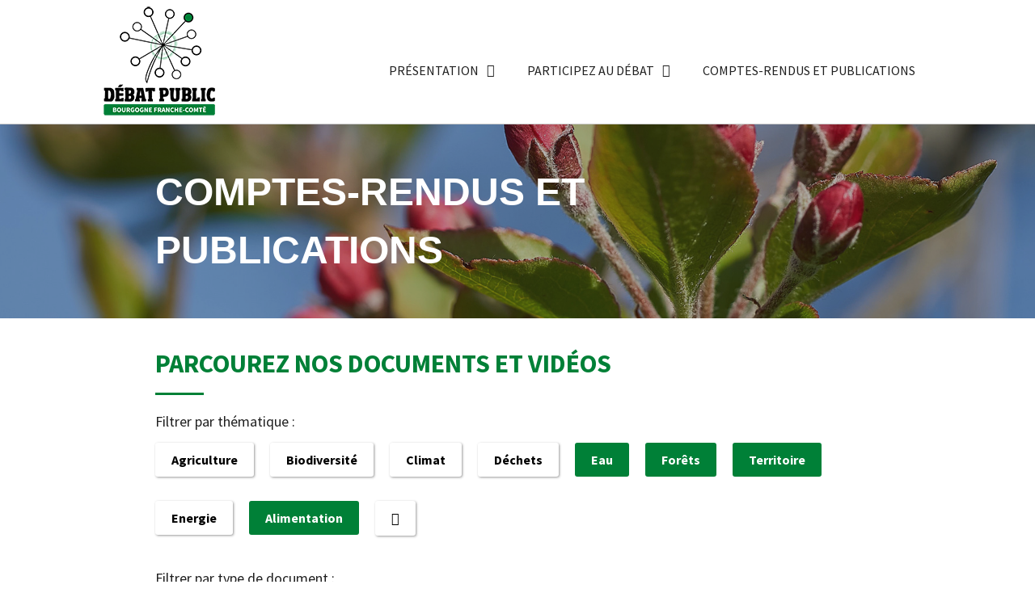

--- FILE ---
content_type: text/html; charset=UTF-8
request_url: http://debatpublic-bfc.org/bibliotheque/?id=29-28-45-30-&f=32-
body_size: 14271
content:
<!doctype html>
<html lang="fr-FR">
<head>
	<meta http-equiv="Content-Security-Policy" content="upgrade-insecure-requests"> 
	<meta charset="UTF-8">
		<meta name="viewport" content="width=device-width, initial-scale=1">
	<link rel="profile" href="https://gmpg.org/xfn/11">
	<meta name='robots' content='index, follow, max-image-preview:large, max-snippet:-1, max-video-preview:-1' />

	<!-- This site is optimized with the Yoast SEO plugin v19.6 - https://yoast.com/wordpress/plugins/seo/ -->
	<title>Documents Archive - Débat public BFC</title>
	<link rel="canonical" href="https://debatpublic-bfc.org/bibliotheque/" />
	<meta property="og:locale" content="fr_FR" />
	<meta property="og:type" content="website" />
	<meta property="og:title" content="Documents Archive - Débat public BFC" />
	<meta property="og:url" content="https://debatpublic-bfc.org/bibliotheque/" />
	<meta property="og:site_name" content="Débat public BFC" />
	<meta name="twitter:card" content="summary_large_image" />
	<script type="application/ld+json" class="yoast-schema-graph">{"@context":"https://schema.org","@graph":[{"@type":"CollectionPage","@id":"https://debatpublic-bfc.org/bibliotheque/","url":"https://debatpublic-bfc.org/bibliotheque/","name":"Documents Archive - Débat public BFC","isPartOf":{"@id":"https://debatpublic-bfc.org/#website"},"breadcrumb":{"@id":"https://debatpublic-bfc.org/bibliotheque/#breadcrumb"},"inLanguage":"fr-FR"},{"@type":"BreadcrumbList","@id":"https://debatpublic-bfc.org/bibliotheque/#breadcrumb","itemListElement":[{"@type":"ListItem","position":1,"name":"Accueil","item":"https://debatpublic-bfc.org/"},{"@type":"ListItem","position":2,"name":"Documents"}]},{"@type":"WebSite","@id":"https://debatpublic-bfc.org/#website","url":"https://debatpublic-bfc.org/","name":"Débat public BFC","description":"Plateau débat public","publisher":{"@id":"https://debatpublic-bfc.org/#organization"},"potentialAction":[{"@type":"SearchAction","target":{"@type":"EntryPoint","urlTemplate":"https://debatpublic-bfc.org/?s={search_term_string}"},"query-input":"required name=search_term_string"}],"inLanguage":"fr-FR"},{"@type":"Organization","@id":"https://debatpublic-bfc.org/#organization","name":"Débat public BFC","url":"https://debatpublic-bfc.org/","sameAs":[],"logo":{"@type":"ImageObject","inLanguage":"fr-FR","@id":"https://debatpublic-bfc.org/#/schema/logo/image/","url":"https://debatpublic-bfc.org/wp-content/uploads/2022/03/cropped-logo-debatpublic-bfc.png","contentUrl":"https://debatpublic-bfc.org/wp-content/uploads/2022/03/cropped-logo-debatpublic-bfc.png","width":150,"height":150,"caption":"Débat public BFC"},"image":{"@id":"https://debatpublic-bfc.org/#/schema/logo/image/"}}]}</script>
	<!-- / Yoast SEO plugin. -->


<link rel="alternate" type="application/rss+xml" title="Débat public BFC &raquo; Flux" href="https://debatpublic-bfc.org/feed/" />
<link rel="alternate" type="application/rss+xml" title="Débat public BFC &raquo; Flux des commentaires" href="https://debatpublic-bfc.org/comments/feed/" />
<link rel="alternate" type="application/rss+xml" title="Débat public BFC &raquo; Flux pour Documents" href="https://debatpublic-bfc.org/bibliotheque/feed/" />
		<!-- This site uses the Google Analytics by MonsterInsights plugin v9.11.1 - Using Analytics tracking - https://www.monsterinsights.com/ -->
							<script src="//www.googletagmanager.com/gtag/js?id=G-3SJKVV82S5"  data-cfasync="false" data-wpfc-render="false" type="text/javascript" async></script>
			<script data-cfasync="false" data-wpfc-render="false" type="text/javascript">
				var mi_version = '9.11.1';
				var mi_track_user = true;
				var mi_no_track_reason = '';
								var MonsterInsightsDefaultLocations = {"page_location":"https:\/\/debatpublic-bfc.org\/bibliotheque\/?id=29-28-45-30-&f=32-"};
								if ( typeof MonsterInsightsPrivacyGuardFilter === 'function' ) {
					var MonsterInsightsLocations = (typeof MonsterInsightsExcludeQuery === 'object') ? MonsterInsightsPrivacyGuardFilter( MonsterInsightsExcludeQuery ) : MonsterInsightsPrivacyGuardFilter( MonsterInsightsDefaultLocations );
				} else {
					var MonsterInsightsLocations = (typeof MonsterInsightsExcludeQuery === 'object') ? MonsterInsightsExcludeQuery : MonsterInsightsDefaultLocations;
				}

								var disableStrs = [
										'ga-disable-G-3SJKVV82S5',
									];

				/* Function to detect opted out users */
				function __gtagTrackerIsOptedOut() {
					for (var index = 0; index < disableStrs.length; index++) {
						if (document.cookie.indexOf(disableStrs[index] + '=true') > -1) {
							return true;
						}
					}

					return false;
				}

				/* Disable tracking if the opt-out cookie exists. */
				if (__gtagTrackerIsOptedOut()) {
					for (var index = 0; index < disableStrs.length; index++) {
						window[disableStrs[index]] = true;
					}
				}

				/* Opt-out function */
				function __gtagTrackerOptout() {
					for (var index = 0; index < disableStrs.length; index++) {
						document.cookie = disableStrs[index] + '=true; expires=Thu, 31 Dec 2099 23:59:59 UTC; path=/';
						window[disableStrs[index]] = true;
					}
				}

				if ('undefined' === typeof gaOptout) {
					function gaOptout() {
						__gtagTrackerOptout();
					}
				}
								window.dataLayer = window.dataLayer || [];

				window.MonsterInsightsDualTracker = {
					helpers: {},
					trackers: {},
				};
				if (mi_track_user) {
					function __gtagDataLayer() {
						dataLayer.push(arguments);
					}

					function __gtagTracker(type, name, parameters) {
						if (!parameters) {
							parameters = {};
						}

						if (parameters.send_to) {
							__gtagDataLayer.apply(null, arguments);
							return;
						}

						if (type === 'event') {
														parameters.send_to = monsterinsights_frontend.v4_id;
							var hookName = name;
							if (typeof parameters['event_category'] !== 'undefined') {
								hookName = parameters['event_category'] + ':' + name;
							}

							if (typeof MonsterInsightsDualTracker.trackers[hookName] !== 'undefined') {
								MonsterInsightsDualTracker.trackers[hookName](parameters);
							} else {
								__gtagDataLayer('event', name, parameters);
							}
							
						} else {
							__gtagDataLayer.apply(null, arguments);
						}
					}

					__gtagTracker('js', new Date());
					__gtagTracker('set', {
						'developer_id.dZGIzZG': true,
											});
					if ( MonsterInsightsLocations.page_location ) {
						__gtagTracker('set', MonsterInsightsLocations);
					}
										__gtagTracker('config', 'G-3SJKVV82S5', {"forceSSL":"true","link_attribution":"true"} );
										window.gtag = __gtagTracker;										(function () {
						/* https://developers.google.com/analytics/devguides/collection/analyticsjs/ */
						/* ga and __gaTracker compatibility shim. */
						var noopfn = function () {
							return null;
						};
						var newtracker = function () {
							return new Tracker();
						};
						var Tracker = function () {
							return null;
						};
						var p = Tracker.prototype;
						p.get = noopfn;
						p.set = noopfn;
						p.send = function () {
							var args = Array.prototype.slice.call(arguments);
							args.unshift('send');
							__gaTracker.apply(null, args);
						};
						var __gaTracker = function () {
							var len = arguments.length;
							if (len === 0) {
								return;
							}
							var f = arguments[len - 1];
							if (typeof f !== 'object' || f === null || typeof f.hitCallback !== 'function') {
								if ('send' === arguments[0]) {
									var hitConverted, hitObject = false, action;
									if ('event' === arguments[1]) {
										if ('undefined' !== typeof arguments[3]) {
											hitObject = {
												'eventAction': arguments[3],
												'eventCategory': arguments[2],
												'eventLabel': arguments[4],
												'value': arguments[5] ? arguments[5] : 1,
											}
										}
									}
									if ('pageview' === arguments[1]) {
										if ('undefined' !== typeof arguments[2]) {
											hitObject = {
												'eventAction': 'page_view',
												'page_path': arguments[2],
											}
										}
									}
									if (typeof arguments[2] === 'object') {
										hitObject = arguments[2];
									}
									if (typeof arguments[5] === 'object') {
										Object.assign(hitObject, arguments[5]);
									}
									if ('undefined' !== typeof arguments[1].hitType) {
										hitObject = arguments[1];
										if ('pageview' === hitObject.hitType) {
											hitObject.eventAction = 'page_view';
										}
									}
									if (hitObject) {
										action = 'timing' === arguments[1].hitType ? 'timing_complete' : hitObject.eventAction;
										hitConverted = mapArgs(hitObject);
										__gtagTracker('event', action, hitConverted);
									}
								}
								return;
							}

							function mapArgs(args) {
								var arg, hit = {};
								var gaMap = {
									'eventCategory': 'event_category',
									'eventAction': 'event_action',
									'eventLabel': 'event_label',
									'eventValue': 'event_value',
									'nonInteraction': 'non_interaction',
									'timingCategory': 'event_category',
									'timingVar': 'name',
									'timingValue': 'value',
									'timingLabel': 'event_label',
									'page': 'page_path',
									'location': 'page_location',
									'title': 'page_title',
									'referrer' : 'page_referrer',
								};
								for (arg in args) {
																		if (!(!args.hasOwnProperty(arg) || !gaMap.hasOwnProperty(arg))) {
										hit[gaMap[arg]] = args[arg];
									} else {
										hit[arg] = args[arg];
									}
								}
								return hit;
							}

							try {
								f.hitCallback();
							} catch (ex) {
							}
						};
						__gaTracker.create = newtracker;
						__gaTracker.getByName = newtracker;
						__gaTracker.getAll = function () {
							return [];
						};
						__gaTracker.remove = noopfn;
						__gaTracker.loaded = true;
						window['__gaTracker'] = __gaTracker;
					})();
									} else {
										console.log("");
					(function () {
						function __gtagTracker() {
							return null;
						}

						window['__gtagTracker'] = __gtagTracker;
						window['gtag'] = __gtagTracker;
					})();
									}
			</script>
							<!-- / Google Analytics by MonsterInsights -->
		<style id='wp-img-auto-sizes-contain-inline-css' type='text/css'>
img:is([sizes=auto i],[sizes^="auto," i]){contain-intrinsic-size:3000px 1500px}
/*# sourceURL=wp-img-auto-sizes-contain-inline-css */
</style>
<link rel='stylesheet' id='kazoo-concertation-css' href='http://debatpublic-bfc.org/wp-content/plugins/kazoo-concertation/style.css?ver=6.9' type='text/css' media='all' />
<link rel='stylesheet' id='kazoo-concertation-fa-css' href='http://debatpublic-bfc.org/wp-content/plugins/kazoo-concertation/fontawesome.min.css?ver=6.9' type='text/css' media='all' />
<style id='wp-emoji-styles-inline-css' type='text/css'>

	img.wp-smiley, img.emoji {
		display: inline !important;
		border: none !important;
		box-shadow: none !important;
		height: 1em !important;
		width: 1em !important;
		margin: 0 0.07em !important;
		vertical-align: -0.1em !important;
		background: none !important;
		padding: 0 !important;
	}
/*# sourceURL=wp-emoji-styles-inline-css */
</style>
<link rel='stylesheet' id='hello-elementor-css' href='http://debatpublic-bfc.org/wp-content/themes/hello-elementor/style.min.css?ver=2.5.0' type='text/css' media='all' />
<link rel='stylesheet' id='hello-elementor-theme-style-css' href='http://debatpublic-bfc.org/wp-content/themes/hello-elementor/theme.min.css?ver=2.5.0' type='text/css' media='all' />
<link rel='stylesheet' id='elementor-frontend-css' href='http://debatpublic-bfc.org/wp-content/plugins/elementor/assets/css/frontend-lite.min.css?ver=3.6.6' type='text/css' media='all' />
<link rel='stylesheet' id='elementor-post-5-css' href='http://debatpublic-bfc.org/wp-content/uploads/elementor/css/post-5.css?ver=1656075023' type='text/css' media='all' />
<link rel='stylesheet' id='elementor-icons-css' href='http://debatpublic-bfc.org/wp-content/plugins/elementor/assets/lib/eicons/css/elementor-icons.min.css?ver=5.15.0' type='text/css' media='all' />
<link rel='stylesheet' id='elementor-pro-css' href='http://debatpublic-bfc.org/wp-content/plugins/elementor-pro/assets/css/frontend-lite.min.css?ver=3.7.2' type='text/css' media='all' />
<link rel='stylesheet' id='elementor-global-css' href='http://debatpublic-bfc.org/wp-content/uploads/elementor/css/global.css?ver=1656075024' type='text/css' media='all' />
<link rel='stylesheet' id='elementor-post-28-css' href='http://debatpublic-bfc.org/wp-content/uploads/elementor/css/post-28.css?ver=1656075024' type='text/css' media='all' />
<link rel='stylesheet' id='elementor-post-92-css' href='http://debatpublic-bfc.org/wp-content/uploads/elementor/css/post-92.css?ver=1656075024' type='text/css' media='all' />
<link rel='stylesheet' id='elementor-post-451-css' href='http://debatpublic-bfc.org/wp-content/uploads/elementor/css/post-451.css?ver=1660659606' type='text/css' media='all' />
<link rel='stylesheet' id='hello-elementor-child-style-css' href='http://debatpublic-bfc.org/wp-content/themes/hello-theme-child-master/style.css?ver=1.0.0' type='text/css' media='all' />
<link rel='stylesheet' id='ecs-styles-css' href='http://debatpublic-bfc.org/wp-content/plugins/ele-custom-skin/assets/css/ecs-style.css?ver=3.1.7' type='text/css' media='all' />
<link rel='stylesheet' id='elementor-post-158-css' href='http://debatpublic-bfc.org/wp-content/uploads/elementor/css/post-158.css?ver=1656060342' type='text/css' media='all' />
<link rel='stylesheet' id='elementor-post-458-css' href='http://debatpublic-bfc.org/wp-content/uploads/elementor/css/post-458.css?ver=1649942332' type='text/css' media='all' />
<link rel='stylesheet' id='elementor-post-711-css' href='http://debatpublic-bfc.org/wp-content/uploads/elementor/css/post-711.css?ver=1647960503' type='text/css' media='all' />
<link rel='stylesheet' id='google-fonts-1-css' href='https://fonts.googleapis.com/css?family=Source+Sans+Pro%3A100%2C100italic%2C200%2C200italic%2C300%2C300italic%2C400%2C400italic%2C500%2C500italic%2C600%2C600italic%2C700%2C700italic%2C800%2C800italic%2C900%2C900italic&#038;display=auto&#038;ver=6.9' type='text/css' media='all' />
<link rel='stylesheet' id='elementor-icons-shared-0-css' href='http://debatpublic-bfc.org/wp-content/plugins/elementor/assets/lib/font-awesome/css/fontawesome.min.css?ver=5.15.3' type='text/css' media='all' />
<link rel='stylesheet' id='elementor-icons-fa-regular-css' href='http://debatpublic-bfc.org/wp-content/plugins/elementor/assets/lib/font-awesome/css/regular.min.css?ver=5.15.3' type='text/css' media='all' />
<link rel='stylesheet' id='elementor-icons-fa-solid-css' href='http://debatpublic-bfc.org/wp-content/plugins/elementor/assets/lib/font-awesome/css/solid.min.css?ver=5.15.3' type='text/css' media='all' />
<script type="text/javascript" src="http://debatpublic-bfc.org/wp-includes/js/jquery/jquery.min.js?ver=3.7.1" id="jquery-core-js"></script>
<script type="text/javascript" src="http://debatpublic-bfc.org/wp-includes/js/jquery/jquery-migrate.min.js?ver=3.4.1" id="jquery-migrate-js"></script>
<script type="text/javascript" src="http://debatpublic-bfc.org/wp-content/plugins/kazoo-concertation/scripts.js?ver=6.9" id="kazoo-concertation-scripts-js"></script>
<script type="text/javascript" src="http://debatpublic-bfc.org/wp-content/plugins/google-analytics-for-wordpress/assets/js/frontend-gtag.min.js?ver=9.11.1" id="monsterinsights-frontend-script-js" async="async" data-wp-strategy="async"></script>
<script data-cfasync="false" data-wpfc-render="false" type="text/javascript" id='monsterinsights-frontend-script-js-extra'>/* <![CDATA[ */
var monsterinsights_frontend = {"js_events_tracking":"true","download_extensions":"doc,pdf,ppt,zip,xls,docx,pptx,xlsx","inbound_paths":"[{\"path\":\"\\\/go\\\/\",\"label\":\"affiliate\"},{\"path\":\"\\\/recommend\\\/\",\"label\":\"affiliate\"}]","home_url":"https:\/\/debatpublic-bfc.org","hash_tracking":"false","v4_id":"G-3SJKVV82S5"};/* ]]> */
</script>
<script type="text/javascript" id="ecs_ajax_load-js-extra">
/* <![CDATA[ */
var ecs_ajax_params = {"ajaxurl":"http://debatpublic-bfc.org/wp-admin/admin-ajax.php","posts":"{\"post_type\":\"bibliotheque\",\"error\":\"\",\"m\":\"\",\"p\":0,\"post_parent\":\"\",\"subpost\":\"\",\"subpost_id\":\"\",\"attachment\":\"\",\"attachment_id\":0,\"name\":\"\",\"pagename\":\"\",\"page_id\":0,\"second\":\"\",\"minute\":\"\",\"hour\":\"\",\"day\":0,\"monthnum\":0,\"year\":0,\"w\":0,\"category_name\":\"eau\",\"tag\":\"\",\"cat\":28,\"tag_id\":32,\"author\":\"\",\"author_name\":\"\",\"feed\":\"\",\"tb\":\"\",\"paged\":0,\"meta_key\":\"\",\"meta_value\":\"\",\"preview\":\"\",\"s\":\"\",\"sentence\":\"\",\"title\":\"\",\"fields\":\"all\",\"menu_order\":\"\",\"embed\":\"\",\"category__in\":[],\"category__not_in\":[],\"category__and\":[],\"post__in\":[],\"post__not_in\":[],\"post_name__in\":[],\"tag__in\":[],\"tag__not_in\":[],\"tag__and\":[],\"tag_slug__in\":[],\"tag_slug__and\":[],\"post_parent__in\":[],\"post_parent__not_in\":[],\"author__in\":[],\"author__not_in\":[],\"search_columns\":[],\"tax_query\":[{\"taxonomy\":\"post_tag\",\"field\":\"id\",\"terms\":[\"32\",\"\"],\"operator\":\"IN\"}],\"ignore_sticky_posts\":false,\"suppress_filters\":false,\"cache_results\":true,\"update_post_term_cache\":true,\"update_menu_item_cache\":false,\"lazy_load_term_meta\":true,\"update_post_meta_cache\":true,\"posts_per_page\":6,\"nopaging\":false,\"comments_per_page\":\"50\",\"no_found_rows\":false,\"order\":\"DESC\"}"};
//# sourceURL=ecs_ajax_load-js-extra
/* ]]> */
</script>
<script type="text/javascript" src="http://debatpublic-bfc.org/wp-content/plugins/ele-custom-skin/assets/js/ecs_ajax_pagination.js?ver=3.1.7" id="ecs_ajax_load-js"></script>
<script type="text/javascript" src="http://debatpublic-bfc.org/wp-content/plugins/ele-custom-skin/assets/js/ecs.js?ver=3.1.7" id="ecs-script-js"></script>
<link rel="https://api.w.org/" href="https://debatpublic-bfc.org/wp-json/" /><link rel="EditURI" type="application/rsd+xml" title="RSD" href="https://debatpublic-bfc.org/xmlrpc.php?rsd" />
<meta name="generator" content="WordPress 6.9" />
<link rel="icon" href="https://debatpublic-bfc.org/wp-content/uploads/2022/03/cropped-logo-debatpublic-bfc-1-32x32.png" sizes="32x32" />
<link rel="icon" href="https://debatpublic-bfc.org/wp-content/uploads/2022/03/cropped-logo-debatpublic-bfc-1-192x192.png" sizes="192x192" />
<link rel="apple-touch-icon" href="https://debatpublic-bfc.org/wp-content/uploads/2022/03/cropped-logo-debatpublic-bfc-1-180x180.png" />
<meta name="msapplication-TileImage" content="https://debatpublic-bfc.org/wp-content/uploads/2022/03/cropped-logo-debatpublic-bfc-1-270x270.png" />
<style id='global-styles-inline-css' type='text/css'>
:root{--wp--preset--aspect-ratio--square: 1;--wp--preset--aspect-ratio--4-3: 4/3;--wp--preset--aspect-ratio--3-4: 3/4;--wp--preset--aspect-ratio--3-2: 3/2;--wp--preset--aspect-ratio--2-3: 2/3;--wp--preset--aspect-ratio--16-9: 16/9;--wp--preset--aspect-ratio--9-16: 9/16;--wp--preset--color--black: #000000;--wp--preset--color--cyan-bluish-gray: #abb8c3;--wp--preset--color--white: #ffffff;--wp--preset--color--pale-pink: #f78da7;--wp--preset--color--vivid-red: #cf2e2e;--wp--preset--color--luminous-vivid-orange: #ff6900;--wp--preset--color--luminous-vivid-amber: #fcb900;--wp--preset--color--light-green-cyan: #7bdcb5;--wp--preset--color--vivid-green-cyan: #00d084;--wp--preset--color--pale-cyan-blue: #8ed1fc;--wp--preset--color--vivid-cyan-blue: #0693e3;--wp--preset--color--vivid-purple: #9b51e0;--wp--preset--gradient--vivid-cyan-blue-to-vivid-purple: linear-gradient(135deg,rgb(6,147,227) 0%,rgb(155,81,224) 100%);--wp--preset--gradient--light-green-cyan-to-vivid-green-cyan: linear-gradient(135deg,rgb(122,220,180) 0%,rgb(0,208,130) 100%);--wp--preset--gradient--luminous-vivid-amber-to-luminous-vivid-orange: linear-gradient(135deg,rgb(252,185,0) 0%,rgb(255,105,0) 100%);--wp--preset--gradient--luminous-vivid-orange-to-vivid-red: linear-gradient(135deg,rgb(255,105,0) 0%,rgb(207,46,46) 100%);--wp--preset--gradient--very-light-gray-to-cyan-bluish-gray: linear-gradient(135deg,rgb(238,238,238) 0%,rgb(169,184,195) 100%);--wp--preset--gradient--cool-to-warm-spectrum: linear-gradient(135deg,rgb(74,234,220) 0%,rgb(151,120,209) 20%,rgb(207,42,186) 40%,rgb(238,44,130) 60%,rgb(251,105,98) 80%,rgb(254,248,76) 100%);--wp--preset--gradient--blush-light-purple: linear-gradient(135deg,rgb(255,206,236) 0%,rgb(152,150,240) 100%);--wp--preset--gradient--blush-bordeaux: linear-gradient(135deg,rgb(254,205,165) 0%,rgb(254,45,45) 50%,rgb(107,0,62) 100%);--wp--preset--gradient--luminous-dusk: linear-gradient(135deg,rgb(255,203,112) 0%,rgb(199,81,192) 50%,rgb(65,88,208) 100%);--wp--preset--gradient--pale-ocean: linear-gradient(135deg,rgb(255,245,203) 0%,rgb(182,227,212) 50%,rgb(51,167,181) 100%);--wp--preset--gradient--electric-grass: linear-gradient(135deg,rgb(202,248,128) 0%,rgb(113,206,126) 100%);--wp--preset--gradient--midnight: linear-gradient(135deg,rgb(2,3,129) 0%,rgb(40,116,252) 100%);--wp--preset--font-size--small: 13px;--wp--preset--font-size--medium: 20px;--wp--preset--font-size--large: 36px;--wp--preset--font-size--x-large: 42px;--wp--preset--spacing--20: 0.44rem;--wp--preset--spacing--30: 0.67rem;--wp--preset--spacing--40: 1rem;--wp--preset--spacing--50: 1.5rem;--wp--preset--spacing--60: 2.25rem;--wp--preset--spacing--70: 3.38rem;--wp--preset--spacing--80: 5.06rem;--wp--preset--shadow--natural: 6px 6px 9px rgba(0, 0, 0, 0.2);--wp--preset--shadow--deep: 12px 12px 50px rgba(0, 0, 0, 0.4);--wp--preset--shadow--sharp: 6px 6px 0px rgba(0, 0, 0, 0.2);--wp--preset--shadow--outlined: 6px 6px 0px -3px rgb(255, 255, 255), 6px 6px rgb(0, 0, 0);--wp--preset--shadow--crisp: 6px 6px 0px rgb(0, 0, 0);}:where(.is-layout-flex){gap: 0.5em;}:where(.is-layout-grid){gap: 0.5em;}body .is-layout-flex{display: flex;}.is-layout-flex{flex-wrap: wrap;align-items: center;}.is-layout-flex > :is(*, div){margin: 0;}body .is-layout-grid{display: grid;}.is-layout-grid > :is(*, div){margin: 0;}:where(.wp-block-columns.is-layout-flex){gap: 2em;}:where(.wp-block-columns.is-layout-grid){gap: 2em;}:where(.wp-block-post-template.is-layout-flex){gap: 1.25em;}:where(.wp-block-post-template.is-layout-grid){gap: 1.25em;}.has-black-color{color: var(--wp--preset--color--black) !important;}.has-cyan-bluish-gray-color{color: var(--wp--preset--color--cyan-bluish-gray) !important;}.has-white-color{color: var(--wp--preset--color--white) !important;}.has-pale-pink-color{color: var(--wp--preset--color--pale-pink) !important;}.has-vivid-red-color{color: var(--wp--preset--color--vivid-red) !important;}.has-luminous-vivid-orange-color{color: var(--wp--preset--color--luminous-vivid-orange) !important;}.has-luminous-vivid-amber-color{color: var(--wp--preset--color--luminous-vivid-amber) !important;}.has-light-green-cyan-color{color: var(--wp--preset--color--light-green-cyan) !important;}.has-vivid-green-cyan-color{color: var(--wp--preset--color--vivid-green-cyan) !important;}.has-pale-cyan-blue-color{color: var(--wp--preset--color--pale-cyan-blue) !important;}.has-vivid-cyan-blue-color{color: var(--wp--preset--color--vivid-cyan-blue) !important;}.has-vivid-purple-color{color: var(--wp--preset--color--vivid-purple) !important;}.has-black-background-color{background-color: var(--wp--preset--color--black) !important;}.has-cyan-bluish-gray-background-color{background-color: var(--wp--preset--color--cyan-bluish-gray) !important;}.has-white-background-color{background-color: var(--wp--preset--color--white) !important;}.has-pale-pink-background-color{background-color: var(--wp--preset--color--pale-pink) !important;}.has-vivid-red-background-color{background-color: var(--wp--preset--color--vivid-red) !important;}.has-luminous-vivid-orange-background-color{background-color: var(--wp--preset--color--luminous-vivid-orange) !important;}.has-luminous-vivid-amber-background-color{background-color: var(--wp--preset--color--luminous-vivid-amber) !important;}.has-light-green-cyan-background-color{background-color: var(--wp--preset--color--light-green-cyan) !important;}.has-vivid-green-cyan-background-color{background-color: var(--wp--preset--color--vivid-green-cyan) !important;}.has-pale-cyan-blue-background-color{background-color: var(--wp--preset--color--pale-cyan-blue) !important;}.has-vivid-cyan-blue-background-color{background-color: var(--wp--preset--color--vivid-cyan-blue) !important;}.has-vivid-purple-background-color{background-color: var(--wp--preset--color--vivid-purple) !important;}.has-black-border-color{border-color: var(--wp--preset--color--black) !important;}.has-cyan-bluish-gray-border-color{border-color: var(--wp--preset--color--cyan-bluish-gray) !important;}.has-white-border-color{border-color: var(--wp--preset--color--white) !important;}.has-pale-pink-border-color{border-color: var(--wp--preset--color--pale-pink) !important;}.has-vivid-red-border-color{border-color: var(--wp--preset--color--vivid-red) !important;}.has-luminous-vivid-orange-border-color{border-color: var(--wp--preset--color--luminous-vivid-orange) !important;}.has-luminous-vivid-amber-border-color{border-color: var(--wp--preset--color--luminous-vivid-amber) !important;}.has-light-green-cyan-border-color{border-color: var(--wp--preset--color--light-green-cyan) !important;}.has-vivid-green-cyan-border-color{border-color: var(--wp--preset--color--vivid-green-cyan) !important;}.has-pale-cyan-blue-border-color{border-color: var(--wp--preset--color--pale-cyan-blue) !important;}.has-vivid-cyan-blue-border-color{border-color: var(--wp--preset--color--vivid-cyan-blue) !important;}.has-vivid-purple-border-color{border-color: var(--wp--preset--color--vivid-purple) !important;}.has-vivid-cyan-blue-to-vivid-purple-gradient-background{background: var(--wp--preset--gradient--vivid-cyan-blue-to-vivid-purple) !important;}.has-light-green-cyan-to-vivid-green-cyan-gradient-background{background: var(--wp--preset--gradient--light-green-cyan-to-vivid-green-cyan) !important;}.has-luminous-vivid-amber-to-luminous-vivid-orange-gradient-background{background: var(--wp--preset--gradient--luminous-vivid-amber-to-luminous-vivid-orange) !important;}.has-luminous-vivid-orange-to-vivid-red-gradient-background{background: var(--wp--preset--gradient--luminous-vivid-orange-to-vivid-red) !important;}.has-very-light-gray-to-cyan-bluish-gray-gradient-background{background: var(--wp--preset--gradient--very-light-gray-to-cyan-bluish-gray) !important;}.has-cool-to-warm-spectrum-gradient-background{background: var(--wp--preset--gradient--cool-to-warm-spectrum) !important;}.has-blush-light-purple-gradient-background{background: var(--wp--preset--gradient--blush-light-purple) !important;}.has-blush-bordeaux-gradient-background{background: var(--wp--preset--gradient--blush-bordeaux) !important;}.has-luminous-dusk-gradient-background{background: var(--wp--preset--gradient--luminous-dusk) !important;}.has-pale-ocean-gradient-background{background: var(--wp--preset--gradient--pale-ocean) !important;}.has-electric-grass-gradient-background{background: var(--wp--preset--gradient--electric-grass) !important;}.has-midnight-gradient-background{background: var(--wp--preset--gradient--midnight) !important;}.has-small-font-size{font-size: var(--wp--preset--font-size--small) !important;}.has-medium-font-size{font-size: var(--wp--preset--font-size--medium) !important;}.has-large-font-size{font-size: var(--wp--preset--font-size--large) !important;}.has-x-large-font-size{font-size: var(--wp--preset--font-size--x-large) !important;}
/*# sourceURL=global-styles-inline-css */
</style>
</head>
<body class="archive post-type-archive post-type-archive-bibliotheque wp-custom-logo wp-theme-hello-elementor wp-child-theme-hello-theme-child-master elementor-default elementor-template-full-width elementor-kit-5 elementor-page-451">

		<div data-elementor-type="header" data-elementor-id="28" class="elementor elementor-28 elementor-location-header">
								<section class="elementor-section elementor-top-section elementor-element elementor-element-8f4c2af elementor-section-boxed elementor-section-height-default elementor-section-height-default" data-id="8f4c2af" data-element_type="section" id="mytopdiv">
						<div class="elementor-container elementor-column-gap-default">
					<div class="elementor-column elementor-col-100 elementor-top-column elementor-element elementor-element-cb1643b" data-id="cb1643b" data-element_type="column">
			<div class="elementor-widget-wrap elementor-element-populated">
								<div class="elementor-element elementor-element-60d8394 elementor-widget elementor-widget-spacer" data-id="60d8394" data-element_type="widget" data-widget_type="spacer.default">
				<div class="elementor-widget-container">
			<style>/*! elementor - v3.6.6 - 08-06-2022 */
.e-container.e-container--row .elementor-spacer-inner{width:var(--spacer-size)}.e-container.e-container--column .elementor-spacer-inner,.elementor-column .elementor-spacer-inner{height:var(--spacer-size)}</style>		<div class="elementor-spacer">
			<div class="elementor-spacer-inner"></div>
		</div>
				</div>
				</div>
					</div>
		</div>
							</div>
		</section>
				<header class="elementor-section elementor-top-section elementor-element elementor-element-3ce161f elementor-section-full_width elementor-section-height-min-height sticky-header elementor-section-height-default elementor-section-items-middle" data-id="3ce161f" data-element_type="section" data-settings="{&quot;background_background&quot;:&quot;classic&quot;,&quot;sticky&quot;:&quot;top&quot;,&quot;sticky_effects_offset&quot;:85,&quot;sticky_on&quot;:[&quot;desktop&quot;,&quot;tablet&quot;,&quot;mobile&quot;],&quot;sticky_offset&quot;:0}">
						<div class="elementor-container elementor-column-gap-default">
					<div class="elementor-column elementor-col-50 elementor-top-column elementor-element elementor-element-dbb23dc logo" data-id="dbb23dc" data-element_type="column">
			<div class="elementor-widget-wrap elementor-element-populated">
								<div class="elementor-element elementor-element-355a340 logo-up elementor-widget elementor-widget-image" data-id="355a340" data-element_type="widget" data-widget_type="image.default">
				<div class="elementor-widget-container">
			<style>/*! elementor - v3.6.6 - 08-06-2022 */
.elementor-widget-image{text-align:center}.elementor-widget-image a{display:inline-block}.elementor-widget-image a img[src$=".svg"]{width:48px}.elementor-widget-image img{vertical-align:middle;display:inline-block}</style>													<a href="https://debatpublic-bfc.org">
							<img width="150" height="103" src="https://debatpublic-bfc.org/wp-content/uploads/2022/03/logo-debatpublic-bfc-sans-text.png" class="attachment-large size-large" alt="" />								</a>
															</div>
				</div>
				<div class="elementor-element elementor-element-f077d0e logo-down elementor-widget elementor-widget-image" data-id="f077d0e" data-element_type="widget" data-widget_type="image.default">
				<div class="elementor-widget-container">
																<a href="https://debatpublic-bfc.org">
							<img width="138" height="39" src="https://debatpublic-bfc.org/wp-content/uploads/2022/03/logo-debatpublic-bfc-sans-illus.png" class="attachment-large size-large" alt="" />								</a>
															</div>
				</div>
					</div>
		</div>
				<div class="elementor-column elementor-col-50 elementor-top-column elementor-element elementor-element-e889a81" data-id="e889a81" data-element_type="column">
			<div class="elementor-widget-wrap elementor-element-populated">
								<div class="elementor-element elementor-element-d0f9bf2 elementor-align-right btn-news elementor-hidden-mobile elementor-hidden-desktop elementor-hidden-tablet elementor-widget elementor-widget-button" data-id="d0f9bf2" data-element_type="widget" data-widget_type="button.default">
				<div class="elementor-widget-container">
					<div class="elementor-button-wrapper">
			<a href="#" class="elementor-button-link elementor-button elementor-size-sm" role="button">
						<span class="elementor-button-content-wrapper">
							<span class="elementor-button-icon elementor-align-icon-left">
				<i aria-hidden="true" class="far fa-envelope"></i>			</span>
						<span class="elementor-button-text">Inscription à la newsletter</span>
		</span>
					</a>
		</div>
				</div>
				</div>
				<div class="elementor-element elementor-element-b8af602 elementor-nav-menu__align-right elementor-nav-menu--stretch menu_principal elementor-nav-menu--dropdown-tablet elementor-nav-menu__text-align-aside elementor-nav-menu--toggle elementor-nav-menu--burger elementor-widget elementor-widget-nav-menu" data-id="b8af602" data-element_type="widget" data-settings="{&quot;submenu_icon&quot;:{&quot;value&quot;:&quot;&lt;i class=\&quot;fas fa-angle-down\&quot;&gt;&lt;\/i&gt;&quot;,&quot;library&quot;:&quot;fa-solid&quot;},&quot;full_width&quot;:&quot;stretch&quot;,&quot;layout&quot;:&quot;horizontal&quot;,&quot;toggle&quot;:&quot;burger&quot;}" data-widget_type="nav-menu.default">
				<div class="elementor-widget-container">
			<link rel="stylesheet" href="http://debatpublic-bfc.org/wp-content/plugins/elementor-pro/assets/css/widget-nav-menu.min.css">			<nav migration_allowed="1" migrated="0" role="navigation" class="elementor-nav-menu--main elementor-nav-menu__container elementor-nav-menu--layout-horizontal e--pointer-underline e--animation-grow">
				<ul id="menu-1-b8af602" class="elementor-nav-menu"><li class="menu-item menu-item-type-custom menu-item-object-custom menu-item-has-children menu-item-2772"><a href="#" class="elementor-item elementor-item-anchor">Présentation</a>
<ul class="sub-menu elementor-nav-menu--dropdown">
	<li class="menu-item menu-item-type-post_type menu-item-object-page menu-item-2771"><a href="https://debatpublic-bfc.org/accueil/presentation/historique-et-gouvernance/" class="elementor-sub-item">Le programme débat public</a></li>
	<li class="menu-item menu-item-type-post_type menu-item-object-page menu-item-4391"><a href="https://debatpublic-bfc.org/accueil/presentation/les_principes_du_debat/" class="elementor-sub-item">Les principes du débat</a></li>
	<li class="menu-item menu-item-type-post_type menu-item-object-page menu-item-2770"><a href="https://debatpublic-bfc.org/accueil/presentation/equipe-et-partenaires/" class="elementor-sub-item">L’équipe &#038; les partenaires</a></li>
	<li class="menu-item menu-item-type-post_type menu-item-object-page menu-item-4299"><a href="https://debatpublic-bfc.org/accueil/presentation/reseau-associatif/" class="elementor-sub-item">Le réseau associatif</a></li>
</ul>
</li>
<li class="menu-item menu-item-type-custom menu-item-object-custom menu-item-has-children menu-item-3018"><a href="#" class="elementor-item elementor-item-anchor">Participez au débat</a>
<ul class="sub-menu elementor-nav-menu--dropdown">
	<li class="menu-item menu-item-type-custom menu-item-object-custom menu-item-3017"><a href="http://debatpublic-bfc.org/agenda/" class="elementor-sub-item">Les événements</a></li>
	<li class="menu-item menu-item-type-post_type menu-item-object-page menu-item-4477"><a href="https://debatpublic-bfc.org/espace-de-discussion/" class="elementor-sub-item">Espace de discussion</a></li>
</ul>
</li>
<li class="menu-item menu-item-type-custom menu-item-object-custom menu-item-2278"><a href="http://debatpublic-bfc.org/bibliotheque/" class="elementor-item">Comptes-rendus et publications</a></li>
</ul>			</nav>
					<div class="elementor-menu-toggle" role="button" tabindex="0" aria-label="Permuter le menu" aria-expanded="false">
			<i aria-hidden="true" role="presentation" class="elementor-menu-toggle__icon--open eicon-menu-bar"></i><i aria-hidden="true" role="presentation" class="elementor-menu-toggle__icon--close eicon-close"></i>			<span class="elementor-screen-only">Menu</span>
		</div>
			<nav class="elementor-nav-menu--dropdown elementor-nav-menu__container" role="navigation" aria-hidden="true">
				<ul id="menu-2-b8af602" class="elementor-nav-menu"><li class="menu-item menu-item-type-custom menu-item-object-custom menu-item-has-children menu-item-2772"><a href="#" class="elementor-item elementor-item-anchor" tabindex="-1">Présentation</a>
<ul class="sub-menu elementor-nav-menu--dropdown">
	<li class="menu-item menu-item-type-post_type menu-item-object-page menu-item-2771"><a href="https://debatpublic-bfc.org/accueil/presentation/historique-et-gouvernance/" class="elementor-sub-item" tabindex="-1">Le programme débat public</a></li>
	<li class="menu-item menu-item-type-post_type menu-item-object-page menu-item-4391"><a href="https://debatpublic-bfc.org/accueil/presentation/les_principes_du_debat/" class="elementor-sub-item" tabindex="-1">Les principes du débat</a></li>
	<li class="menu-item menu-item-type-post_type menu-item-object-page menu-item-2770"><a href="https://debatpublic-bfc.org/accueil/presentation/equipe-et-partenaires/" class="elementor-sub-item" tabindex="-1">L’équipe &#038; les partenaires</a></li>
	<li class="menu-item menu-item-type-post_type menu-item-object-page menu-item-4299"><a href="https://debatpublic-bfc.org/accueil/presentation/reseau-associatif/" class="elementor-sub-item" tabindex="-1">Le réseau associatif</a></li>
</ul>
</li>
<li class="menu-item menu-item-type-custom menu-item-object-custom menu-item-has-children menu-item-3018"><a href="#" class="elementor-item elementor-item-anchor" tabindex="-1">Participez au débat</a>
<ul class="sub-menu elementor-nav-menu--dropdown">
	<li class="menu-item menu-item-type-custom menu-item-object-custom menu-item-3017"><a href="http://debatpublic-bfc.org/agenda/" class="elementor-sub-item" tabindex="-1">Les événements</a></li>
	<li class="menu-item menu-item-type-post_type menu-item-object-page menu-item-4477"><a href="https://debatpublic-bfc.org/espace-de-discussion/" class="elementor-sub-item" tabindex="-1">Espace de discussion</a></li>
</ul>
</li>
<li class="menu-item menu-item-type-custom menu-item-object-custom menu-item-2278"><a href="http://debatpublic-bfc.org/bibliotheque/" class="elementor-item" tabindex="-1">Comptes-rendus et publications</a></li>
</ul>			</nav>
				</div>
				</div>
					</div>
		</div>
							</div>
		</header>
						</div>
				<div data-elementor-type="archive" data-elementor-id="451" class="elementor elementor-451 elementor-location-archive">
								<section class="elementor-section elementor-top-section elementor-element elementor-element-f99cab3 elementor-section-full_width elementor-section-height-min-height elementor-section-height-default elementor-section-items-middle" data-id="f99cab3" data-element_type="section" data-settings="{&quot;background_background&quot;:&quot;classic&quot;}">
							<div class="elementor-background-overlay"></div>
							<div class="elementor-container elementor-column-gap-default">
					<div class="elementor-column elementor-col-100 elementor-top-column elementor-element elementor-element-6672f28" data-id="6672f28" data-element_type="column">
			<div class="elementor-widget-wrap elementor-element-populated">
								<div class="elementor-element elementor-element-e329eaf elementor-widget elementor-widget-heading" data-id="e329eaf" data-element_type="widget" data-widget_type="heading.default">
				<div class="elementor-widget-container">
			<style>/*! elementor - v3.6.6 - 08-06-2022 */
.elementor-heading-title{padding:0;margin:0;line-height:1}.elementor-widget-heading .elementor-heading-title[class*=elementor-size-]>a{color:inherit;font-size:inherit;line-height:inherit}.elementor-widget-heading .elementor-heading-title.elementor-size-small{font-size:15px}.elementor-widget-heading .elementor-heading-title.elementor-size-medium{font-size:19px}.elementor-widget-heading .elementor-heading-title.elementor-size-large{font-size:29px}.elementor-widget-heading .elementor-heading-title.elementor-size-xl{font-size:39px}.elementor-widget-heading .elementor-heading-title.elementor-size-xxl{font-size:59px}</style><h1 class="elementor-heading-title elementor-size-default">Comptes-rendus et publications</h1>		</div>
				</div>
					</div>
		</div>
							</div>
		</section>
				<section class="elementor-section elementor-top-section elementor-element elementor-element-35b77ae elementor-section-full_width elementor-section-height-default elementor-section-height-default" data-id="35b77ae" data-element_type="section">
						<div class="elementor-container elementor-column-gap-default">
					<div class="elementor-column elementor-col-100 elementor-top-column elementor-element elementor-element-c333afa" data-id="c333afa" data-element_type="column">
			<div class="elementor-widget-wrap elementor-element-populated">
								<div class="elementor-element elementor-element-01e0547 elementor-widget elementor-widget-heading" data-id="01e0547" data-element_type="widget" data-widget_type="heading.default">
				<div class="elementor-widget-container">
			<h2 class="elementor-heading-title elementor-size-default">Parcourez nos documents et vidéos</h2>		</div>
				</div>
				<div class="elementor-element elementor-element-7fd0997 elementor-widget-divider--view-line elementor-widget elementor-widget-divider" data-id="7fd0997" data-element_type="widget" data-widget_type="divider.default">
				<div class="elementor-widget-container">
			<style>/*! elementor - v3.6.6 - 08-06-2022 */
.elementor-widget-divider{--divider-border-style:none;--divider-border-width:1px;--divider-color:#2c2c2c;--divider-icon-size:20px;--divider-element-spacing:10px;--divider-pattern-height:24px;--divider-pattern-size:20px;--divider-pattern-url:none;--divider-pattern-repeat:repeat-x}.elementor-widget-divider .elementor-divider{display:-webkit-box;display:-ms-flexbox;display:flex}.elementor-widget-divider .elementor-divider__text{font-size:15px;line-height:1;max-width:95%}.elementor-widget-divider .elementor-divider__element{margin:0 var(--divider-element-spacing);-ms-flex-negative:0;flex-shrink:0}.elementor-widget-divider .elementor-icon{font-size:var(--divider-icon-size)}.elementor-widget-divider .elementor-divider-separator{display:-webkit-box;display:-ms-flexbox;display:flex;margin:0;direction:ltr}.elementor-widget-divider--view-line_icon .elementor-divider-separator,.elementor-widget-divider--view-line_text .elementor-divider-separator{-webkit-box-align:center;-ms-flex-align:center;align-items:center}.elementor-widget-divider--view-line_icon .elementor-divider-separator:after,.elementor-widget-divider--view-line_icon .elementor-divider-separator:before,.elementor-widget-divider--view-line_text .elementor-divider-separator:after,.elementor-widget-divider--view-line_text .elementor-divider-separator:before{display:block;content:"";border-bottom:0;-webkit-box-flex:1;-ms-flex-positive:1;flex-grow:1;border-top:var(--divider-border-width) var(--divider-border-style) var(--divider-color)}.elementor-widget-divider--element-align-left .elementor-divider .elementor-divider-separator>.elementor-divider__svg:first-of-type{-webkit-box-flex:0;-ms-flex-positive:0;flex-grow:0;-ms-flex-negative:100;flex-shrink:100}.elementor-widget-divider--element-align-left .elementor-divider-separator:before{content:none}.elementor-widget-divider--element-align-left .elementor-divider__element{margin-left:0}.elementor-widget-divider--element-align-right .elementor-divider .elementor-divider-separator>.elementor-divider__svg:last-of-type{-webkit-box-flex:0;-ms-flex-positive:0;flex-grow:0;-ms-flex-negative:100;flex-shrink:100}.elementor-widget-divider--element-align-right .elementor-divider-separator:after{content:none}.elementor-widget-divider--element-align-right .elementor-divider__element{margin-right:0}.elementor-widget-divider:not(.elementor-widget-divider--view-line_text):not(.elementor-widget-divider--view-line_icon) .elementor-divider-separator{border-top:var(--divider-border-width) var(--divider-border-style) var(--divider-color)}.elementor-widget-divider--separator-type-pattern{--divider-border-style:none}.elementor-widget-divider--separator-type-pattern.elementor-widget-divider--view-line .elementor-divider-separator,.elementor-widget-divider--separator-type-pattern:not(.elementor-widget-divider--view-line) .elementor-divider-separator:after,.elementor-widget-divider--separator-type-pattern:not(.elementor-widget-divider--view-line) .elementor-divider-separator:before,.elementor-widget-divider--separator-type-pattern:not([class*=elementor-widget-divider--view]) .elementor-divider-separator{width:100%;min-height:var(--divider-pattern-height);-webkit-mask-size:var(--divider-pattern-size) 100%;mask-size:var(--divider-pattern-size) 100%;-webkit-mask-repeat:var(--divider-pattern-repeat);mask-repeat:var(--divider-pattern-repeat);background-color:var(--divider-color);-webkit-mask-image:var(--divider-pattern-url);mask-image:var(--divider-pattern-url)}.elementor-widget-divider--no-spacing{--divider-pattern-size:auto}.elementor-widget-divider--bg-round{--divider-pattern-repeat:round}.rtl .elementor-widget-divider .elementor-divider__text{direction:rtl}</style>		<div class="elementor-divider">
			<span class="elementor-divider-separator">
						</span>
		</div>
				</div>
				</div>
					</div>
		</div>
							</div>
		</section>
				<section class="elementor-section elementor-top-section elementor-element elementor-element-20dea57 elementor-section-full_width elementor-section-height-default elementor-section-height-default" data-id="20dea57" data-element_type="section">
						<div class="elementor-container elementor-column-gap-default">
					<div class="elementor-column elementor-col-100 elementor-top-column elementor-element elementor-element-5e2d2bf" data-id="5e2d2bf" data-element_type="column">
			<div class="elementor-widget-wrap elementor-element-populated">
								<div class="elementor-element elementor-element-44753cd elementor-widget elementor-widget-text-editor" data-id="44753cd" data-element_type="widget" data-widget_type="text-editor.default">
				<div class="elementor-widget-container">
			<style>/*! elementor - v3.6.6 - 08-06-2022 */
.elementor-widget-text-editor.elementor-drop-cap-view-stacked .elementor-drop-cap{background-color:#818a91;color:#fff}.elementor-widget-text-editor.elementor-drop-cap-view-framed .elementor-drop-cap{color:#818a91;border:3px solid;background-color:transparent}.elementor-widget-text-editor:not(.elementor-drop-cap-view-default) .elementor-drop-cap{margin-top:8px}.elementor-widget-text-editor:not(.elementor-drop-cap-view-default) .elementor-drop-cap-letter{width:1em;height:1em}.elementor-widget-text-editor .elementor-drop-cap{float:left;text-align:center;line-height:1;font-size:50px}.elementor-widget-text-editor .elementor-drop-cap-letter{display:inline-block}</style>				<p>Filtrer par thématique :</p>						</div>
				</div>
				<div class="elementor-element elementor-element-f8f2259 elementor-widget elementor-widget-text-editor" data-id="f8f2259" data-element_type="widget" data-widget_type="text-editor.default">
				<div class="elementor-widget-container">
							<ul class="bibliotheque_liste_categories"><li class="cat-24"><a href="http://debatpublic-bfc.org/bibliotheque/?id=24-29-28-45-30-&#038;f=32-">Agriculture</a></li><li class="cat-25"><a href="http://debatpublic-bfc.org/bibliotheque/?id=25-29-28-45-30-&#038;f=32-">Biodiversité</a></li><li class="cat-26"><a href="http://debatpublic-bfc.org/bibliotheque/?id=26-29-28-45-30-&#038;f=32-">Climat</a></li><li class="cat-27"><a href="http://debatpublic-bfc.org/bibliotheque/?id=27-29-28-45-30-&#038;f=32-">Déchets</a></li><li class="cat-28 cat-active"><a href="http://debatpublic-bfc.org/bibliotheque/?id=29-45-30-&#038;f=32-">Eau</a></li><li class="cat-29 cat-active"><a href="http://debatpublic-bfc.org/bibliotheque/?id=28-45-30-&#038;f=32-">Forêts</a></li><li class="cat-30 cat-active"><a href="http://debatpublic-bfc.org/bibliotheque/?id=29-28-45-&#038;f=32-">Territoire</a></li><li class="cat-31"><a href="http://debatpublic-bfc.org/bibliotheque/?id=31-29-28-45-30-&#038;f=32-">Energie</a></li><li class="cat-45 cat-active"><a href="http://debatpublic-bfc.org/bibliotheque/?id=29-28-30-&#038;f=32-">Alimentation</a></li><li class="cat-close"><a href="http://debatpublic-bfc.org/bibliotheque/?id=&#038;f=32-"><i class="fa fa-times"></i></a></li></ul>						</div>
				</div>
					</div>
		</div>
							</div>
		</section>
				<section class="elementor-section elementor-top-section elementor-element elementor-element-e765810 elementor-section-full_width elementor-section-height-default elementor-section-height-default" data-id="e765810" data-element_type="section">
						<div class="elementor-container elementor-column-gap-default">
					<div class="elementor-column elementor-col-100 elementor-top-column elementor-element elementor-element-f9f6f3f" data-id="f9f6f3f" data-element_type="column">
			<div class="elementor-widget-wrap elementor-element-populated">
								<div class="elementor-element elementor-element-ac8cef2 elementor-widget elementor-widget-text-editor" data-id="ac8cef2" data-element_type="widget" data-widget_type="text-editor.default">
				<div class="elementor-widget-container">
							<p>Filtrer par type de document :</p>						</div>
				</div>
				<div class="elementor-element elementor-element-20252f0 elementor-widget elementor-widget-text-editor" data-id="20252f0" data-element_type="widget" data-widget_type="text-editor.default">
				<div class="elementor-widget-container">
							<ul class="bibliotheque_liste_categories"><li class="cat-32 cat-active"><a href="http://debatpublic-bfc.org/bibliotheque/?id=29-28-45-30-&#038;f=">Compte-rendu de débats</a></li><li class="cat-33"><a href="http://debatpublic-bfc.org/bibliotheque/?id=29-28-45-30-&#038;f=33-32-">Livrets d&#039;information</a></li><li class="cat-36"><a href="http://debatpublic-bfc.org/bibliotheque/?id=29-28-45-30-&#038;f=36-32-">Vidéos de débats</a></li><li class="cat-close"><a href="http://debatpublic-bfc.org/bibliotheque/?id=29-28-45-30-&#038;f="><i class="fa fa-times"></i></a></li></ul>						</div>
				</div>
					</div>
		</div>
							</div>
		</section>
				<section class="elementor-section elementor-top-section elementor-element elementor-element-1ba9936 elementor-section-full_width elementor-section-height-default elementor-section-height-default" data-id="1ba9936" data-element_type="section">
						<div class="elementor-container elementor-column-gap-default">
					<div class="elementor-column elementor-col-100 elementor-top-column elementor-element elementor-element-6abf16f" data-id="6abf16f" data-element_type="column">
			<div class="elementor-widget-wrap elementor-element-populated">
								<div class="elementor-element elementor-element-0adb0d8 elementor-grid-2 elementor-grid-tablet-1 elementor-posts--thumbnail-top elementor-grid-mobile-1 elementor-widget elementor-widget-archive-posts" data-id="0adb0d8" data-element_type="widget" data-settings="{&quot;archive_custom_columns&quot;:&quot;2&quot;,&quot;archive_custom_columns_tablet&quot;:&quot;1&quot;,&quot;archive_custom_columns_mobile&quot;:&quot;1&quot;,&quot;archive_custom_row_gap&quot;:{&quot;unit&quot;:&quot;px&quot;,&quot;size&quot;:35,&quot;sizes&quot;:[]},&quot;archive_custom_row_gap_tablet&quot;:{&quot;unit&quot;:&quot;px&quot;,&quot;size&quot;:&quot;&quot;,&quot;sizes&quot;:[]},&quot;archive_custom_row_gap_mobile&quot;:{&quot;unit&quot;:&quot;px&quot;,&quot;size&quot;:&quot;&quot;,&quot;sizes&quot;:[]}}" data-widget_type="archive-posts.archive_custom">
				<div class="elementor-widget-container">
			<link rel="stylesheet" href="https://debatpublic-bfc.org/wp-content/plugins/elementor-pro/assets/css/widget-posts.min.css">      <div class="ecs-posts elementor-posts-container elementor-posts   elementor-grid elementor-posts--skin-archive_custom" data-settings="{&quot;current_page&quot;:1,&quot;max_num_pages&quot;:0,&quot;load_method&quot;:&quot;numbers_and_prev_next&quot;,&quot;widget_id&quot;:&quot;0adb0d8&quot;,&quot;post_id&quot;:false,&quot;theme_id&quot;:451,&quot;change_url&quot;:&quot;&quot;,&quot;reinit_js&quot;:false}">
      <div class="elementor-posts-nothing-found">Il semble que nous ne trouvions pas ce que vous cherchez.</div>		</div>
				</div>
				</div>
					</div>
		</div>
							</div>
		</section>
				<section class="elementor-section elementor-top-section elementor-element elementor-element-ee86e71 elementor-section-boxed elementor-section-height-default elementor-section-height-default" data-id="ee86e71" data-element_type="section">
						<div class="elementor-container elementor-column-gap-default">
					<div class="elementor-column elementor-col-100 elementor-top-column elementor-element elementor-element-79e67cb" data-id="79e67cb" data-element_type="column">
			<div class="elementor-widget-wrap elementor-element-populated">
								<div class="elementor-element elementor-element-0bba86e elementor-widget elementor-widget-spacer" data-id="0bba86e" data-element_type="widget" data-widget_type="spacer.default">
				<div class="elementor-widget-container">
					<div class="elementor-spacer">
			<div class="elementor-spacer-inner"></div>
		</div>
				</div>
				</div>
					</div>
		</div>
							</div>
		</section>
						</div>
				<div data-elementor-type="footer" data-elementor-id="92" class="elementor elementor-92 elementor-location-footer">
								<section class="elementor-section elementor-top-section elementor-element elementor-element-c361ac2 elementor-section-boxed elementor-section-height-default elementor-section-height-default" data-id="c361ac2" data-element_type="section">
						<div class="elementor-container elementor-column-gap-default">
					<div class="elementor-column elementor-col-100 elementor-top-column elementor-element elementor-element-b82752e" data-id="b82752e" data-element_type="column">
			<div class="elementor-widget-wrap elementor-element-populated">
								<div class="elementor-element elementor-element-168c010 elementor-widget elementor-widget-spacer" data-id="168c010" data-element_type="widget" data-widget_type="spacer.default">
				<div class="elementor-widget-container">
					<div class="elementor-spacer">
			<div class="elementor-spacer-inner"></div>
		</div>
				</div>
				</div>
					</div>
		</div>
							</div>
		</section>
				<section class="elementor-section elementor-top-section elementor-element elementor-element-984d187 elementor-section-full_width elementor-section-height-default elementor-section-height-default" data-id="984d187" data-element_type="section">
						<div class="elementor-container elementor-column-gap-default">
					<div class="elementor-column elementor-col-50 elementor-top-column elementor-element elementor-element-2edf450" data-id="2edf450" data-element_type="column">
			<div class="elementor-widget-wrap elementor-element-populated">
								<div class="elementor-element elementor-element-aaab051 elementor-widget elementor-widget-text-editor" data-id="aaab051" data-element_type="widget" data-widget_type="text-editor.default">
				<div class="elementor-widget-container">
							<p>Dispositif porté par</p>						</div>
				</div>
				<div class="elementor-element elementor-element-0fa7e84 elementor-widget elementor-widget-image" data-id="0fa7e84" data-element_type="widget" data-widget_type="image.default">
				<div class="elementor-widget-container">
																<a href="https://www.fne-bfc.fr/" target="_blank">
							<img src="https://debatpublic-bfc.org/wp-content/uploads/elementor/thumbs/logo-fne-bfc-pm8r155g8dh4jynhm12a2h6qvw57jmeihv2w9onpke.png" title="logo-fne-bfc" alt="logo-fne-bfc" />								</a>
															</div>
				</div>
					</div>
		</div>
				<div class="elementor-column elementor-col-50 elementor-top-column elementor-element elementor-element-4d49490" data-id="4d49490" data-element_type="column">
			<div class="elementor-widget-wrap elementor-element-populated">
								<div class="elementor-element elementor-element-54a1949 elementor-nav-menu__align-right elementor-nav-menu--dropdown-none menu_footer elementor-widget elementor-widget-nav-menu" data-id="54a1949" data-element_type="widget" data-settings="{&quot;layout&quot;:&quot;horizontal&quot;,&quot;submenu_icon&quot;:{&quot;value&quot;:&quot;&lt;i class=\&quot;fas fa-caret-down\&quot;&gt;&lt;\/i&gt;&quot;,&quot;library&quot;:&quot;fa-solid&quot;}}" data-widget_type="nav-menu.default">
				<div class="elementor-widget-container">
						<nav migration_allowed="1" migrated="0" role="navigation" class="elementor-nav-menu--main elementor-nav-menu__container elementor-nav-menu--layout-horizontal e--pointer-none">
				<ul id="menu-1-54a1949" class="elementor-nav-menu"><li class="menu-item menu-item-type-post_type menu-item-object-page menu-item-2073"><a href="https://debatpublic-bfc.org/nous-contacter/" class="elementor-item">Nous contacter</a></li>
<li class="menu-item menu-item-type-post_type menu-item-object-page menu-item-2071"><a href="https://debatpublic-bfc.org/mentions-legales/" class="elementor-item">Mentions légales</a></li>
<li class="menu-item menu-item-type-custom menu-item-object-custom menu-item-2576"><a target="_blank" href="https://www.fne-bfc.fr/" class="elementor-item">FNE Bourgogne Franche-Comté</a></li>
<li class="btn-footer menu-item menu-item-type-custom menu-item-object-custom menu-item-2516"><a target="_blank" href="https://www.helloasso.com/associations/france-nature-environnement-bourgogne-franche-comte/formulaires/1/widget" class="elementor-item">Nous soutenir</a></li>
</ul>			</nav>
					<div class="elementor-menu-toggle" role="button" tabindex="0" aria-label="Permuter le menu" aria-expanded="false">
			<i aria-hidden="true" role="presentation" class="elementor-menu-toggle__icon--open eicon-menu-bar"></i><i aria-hidden="true" role="presentation" class="elementor-menu-toggle__icon--close eicon-close"></i>			<span class="elementor-screen-only">Menu</span>
		</div>
			<nav class="elementor-nav-menu--dropdown elementor-nav-menu__container" role="navigation" aria-hidden="true">
				<ul id="menu-2-54a1949" class="elementor-nav-menu"><li class="menu-item menu-item-type-post_type menu-item-object-page menu-item-2073"><a href="https://debatpublic-bfc.org/nous-contacter/" class="elementor-item" tabindex="-1">Nous contacter</a></li>
<li class="menu-item menu-item-type-post_type menu-item-object-page menu-item-2071"><a href="https://debatpublic-bfc.org/mentions-legales/" class="elementor-item" tabindex="-1">Mentions légales</a></li>
<li class="menu-item menu-item-type-custom menu-item-object-custom menu-item-2576"><a target="_blank" href="https://www.fne-bfc.fr/" class="elementor-item" tabindex="-1">FNE Bourgogne Franche-Comté</a></li>
<li class="btn-footer menu-item menu-item-type-custom menu-item-object-custom menu-item-2516"><a target="_blank" href="https://www.helloasso.com/associations/france-nature-environnement-bourgogne-franche-comte/formulaires/1/widget" class="elementor-item" tabindex="-1">Nous soutenir</a></li>
</ul>			</nav>
				</div>
				</div>
					</div>
		</div>
							</div>
		</section>
				<section class="elementor-section elementor-top-section elementor-element elementor-element-7c3df93 elementor-section-boxed elementor-section-height-default elementor-section-height-default" data-id="7c3df93" data-element_type="section">
						<div class="elementor-container elementor-column-gap-default">
					<div class="elementor-column elementor-col-100 elementor-top-column elementor-element elementor-element-a5267f9" data-id="a5267f9" data-element_type="column">
			<div class="elementor-widget-wrap elementor-element-populated">
								<div class="elementor-element elementor-element-d0585e8 elementor-widget__width-auto elementor-fixed elementor-view-default elementor-widget elementor-widget-icon" data-id="d0585e8" data-element_type="widget" data-settings="{&quot;_position&quot;:&quot;fixed&quot;,&quot;motion_fx_motion_fx_scrolling&quot;:&quot;yes&quot;,&quot;motion_fx_opacity_effect&quot;:&quot;yes&quot;,&quot;motion_fx_opacity_range&quot;:{&quot;unit&quot;:&quot;%&quot;,&quot;size&quot;:&quot;&quot;,&quot;sizes&quot;:{&quot;start&quot;:0,&quot;end&quot;:10}},&quot;motion_fx_opacity_direction&quot;:&quot;out-in&quot;,&quot;motion_fx_opacity_level&quot;:{&quot;unit&quot;:&quot;px&quot;,&quot;size&quot;:10,&quot;sizes&quot;:[]},&quot;motion_fx_devices&quot;:[&quot;desktop&quot;,&quot;tablet&quot;,&quot;mobile&quot;]}" data-widget_type="icon.default">
				<div class="elementor-widget-container">
					<div class="elementor-icon-wrapper">
			<a class="elementor-icon" href="#mytopdiv">
			<i aria-hidden="true" class="fas fa-chevron-up"></i>			</a>
		</div>
				</div>
				</div>
					</div>
		</div>
							</div>
		</section>
						</div>
		
<script type="speculationrules">
{"prefetch":[{"source":"document","where":{"and":[{"href_matches":"/*"},{"not":{"href_matches":["/wp-*.php","/wp-admin/*","/wp-content/uploads/*","/wp-content/*","/wp-content/plugins/*","/wp-content/themes/hello-theme-child-master/*","/wp-content/themes/hello-elementor/*","/*\\?(.+)"]}},{"not":{"selector_matches":"a[rel~=\"nofollow\"]"}},{"not":{"selector_matches":".no-prefetch, .no-prefetch a"}}]},"eagerness":"conservative"}]}
</script>
<script> 
  var sid = ""; 
  var val_tri="";
  var val_filtre="";
  </script><script type="text/javascript" src="http://debatpublic-bfc.org/wp-content/themes/hello-elementor/assets/js/hello-frontend.min.js?ver=1.0.0" id="hello-theme-frontend-js"></script>
<script type="text/javascript" src="http://debatpublic-bfc.org/wp-content/themes/hello-theme-child-master/kazoo-scripts.js?ver=1.0.0" id="kazoo-scripts-js"></script>
<script type="text/javascript" src="http://debatpublic-bfc.org/wp-content/plugins/elementor-pro/assets/lib/smartmenus/jquery.smartmenus.min.js?ver=1.0.1" id="smartmenus-js"></script>
<script type="text/javascript" src="http://debatpublic-bfc.org/wp-includes/js/imagesloaded.min.js?ver=5.0.0" id="imagesloaded-js"></script>
<script type="text/javascript" src="http://debatpublic-bfc.org/wp-content/plugins/elementor/assets/js/webpack.runtime.min.js?ver=3.6.6" id="elementor-webpack-runtime-js"></script>
<script type="text/javascript" src="http://debatpublic-bfc.org/wp-content/plugins/elementor/assets/js/frontend-modules.min.js?ver=3.6.6" id="elementor-frontend-modules-js"></script>
<script type="text/javascript" src="http://debatpublic-bfc.org/wp-content/plugins/elementor/assets/lib/waypoints/waypoints.min.js?ver=4.0.2" id="elementor-waypoints-js"></script>
<script type="text/javascript" src="http://debatpublic-bfc.org/wp-includes/js/jquery/ui/core.min.js?ver=1.13.3" id="jquery-ui-core-js"></script>
<script type="text/javascript" id="elementor-frontend-js-before">
/* <![CDATA[ */
var elementorFrontendConfig = {"environmentMode":{"edit":false,"wpPreview":false,"isScriptDebug":false},"i18n":{"shareOnFacebook":"Partager sur Facebook","shareOnTwitter":"Partager sur Twitter","pinIt":"L\u2019\u00e9pingler","download":"T\u00e9l\u00e9charger","downloadImage":"T\u00e9l\u00e9charger une image","fullscreen":"Plein \u00e9cran","zoom":"Zoom","share":"Partager","playVideo":"Lire la vid\u00e9o","previous":"Pr\u00e9c\u00e9dent","next":"Suivant","close":"Fermer"},"is_rtl":false,"breakpoints":{"xs":0,"sm":480,"md":768,"lg":1025,"xl":1440,"xxl":1600},"responsive":{"breakpoints":{"mobile":{"label":"Mobile","value":767,"default_value":767,"direction":"max","is_enabled":true},"mobile_extra":{"label":"Grand mobile","value":880,"default_value":880,"direction":"max","is_enabled":false},"tablet":{"label":"Tablette","value":1024,"default_value":1024,"direction":"max","is_enabled":true},"tablet_extra":{"label":"Grande tablette","value":1200,"default_value":1200,"direction":"max","is_enabled":false},"laptop":{"label":"Portable","value":1366,"default_value":1366,"direction":"max","is_enabled":false},"widescreen":{"label":"\u00c9cran large","value":2400,"default_value":2400,"direction":"min","is_enabled":false}}},"version":"3.6.6","is_static":false,"experimentalFeatures":{"e_dom_optimization":true,"e_optimized_assets_loading":true,"e_optimized_css_loading":true,"a11y_improvements":true,"e_import_export":true,"additional_custom_breakpoints":true,"e_hidden_wordpress_widgets":true,"theme_builder_v2":true,"hello-theme-header-footer":true,"landing-pages":true,"elements-color-picker":true,"favorite-widgets":true,"admin-top-bar":true,"page-transitions":true,"notes":true,"form-submissions":true,"e_scroll_snap":true},"urls":{"assets":"http:\/\/debatpublic-bfc.org\/wp-content\/plugins\/elementor\/assets\/"},"settings":{"editorPreferences":[]},"kit":{"body_background_background":"classic","active_breakpoints":["viewport_mobile","viewport_tablet"],"global_image_lightbox":"yes","lightbox_enable_counter":"yes","lightbox_enable_fullscreen":"yes","lightbox_enable_zoom":"yes","lightbox_enable_share":"yes","lightbox_title_src":"title","lightbox_description_src":"description","hello_header_logo_type":"logo","hello_header_menu_layout":"horizontal","hello_footer_logo_type":"logo"},"post":{"id":0,"title":"Documents Archive - D\u00e9bat public BFC","excerpt":""}};
//# sourceURL=elementor-frontend-js-before
/* ]]> */
</script>
<script type="text/javascript" src="http://debatpublic-bfc.org/wp-content/plugins/elementor/assets/js/frontend.min.js?ver=3.6.6" id="elementor-frontend-js"></script>
<script type="text/javascript" src="http://debatpublic-bfc.org/wp-content/plugins/ele-custom-skin-pro/assets/js/ecspro.js?ver=3.2.3" id="ecspro-js"></script>
<script type="text/javascript" src="http://debatpublic-bfc.org/wp-content/plugins/elementor-pro/assets/js/webpack-pro.runtime.min.js?ver=3.7.2" id="elementor-pro-webpack-runtime-js"></script>
<script type="text/javascript" src="http://debatpublic-bfc.org/wp-includes/js/dist/hooks.min.js?ver=dd5603f07f9220ed27f1" id="wp-hooks-js"></script>
<script type="text/javascript" src="http://debatpublic-bfc.org/wp-includes/js/dist/i18n.min.js?ver=c26c3dc7bed366793375" id="wp-i18n-js"></script>
<script type="text/javascript" id="wp-i18n-js-after">
/* <![CDATA[ */
wp.i18n.setLocaleData( { 'text direction\u0004ltr': [ 'ltr' ] } );
//# sourceURL=wp-i18n-js-after
/* ]]> */
</script>
<script type="text/javascript" id="elementor-pro-frontend-js-before">
/* <![CDATA[ */
var ElementorProFrontendConfig = {"ajaxurl":"https:\/\/debatpublic-bfc.org\/wp-admin\/admin-ajax.php","nonce":"f1474e9422","urls":{"assets":"http:\/\/debatpublic-bfc.org\/wp-content\/plugins\/elementor-pro\/assets\/","rest":"https:\/\/debatpublic-bfc.org\/wp-json\/"},"shareButtonsNetworks":{"facebook":{"title":"Facebook","has_counter":true},"twitter":{"title":"Twitter"},"linkedin":{"title":"LinkedIn","has_counter":true},"pinterest":{"title":"Pinterest","has_counter":true},"reddit":{"title":"Reddit","has_counter":true},"vk":{"title":"VK","has_counter":true},"odnoklassniki":{"title":"OK","has_counter":true},"tumblr":{"title":"Tumblr"},"digg":{"title":"Digg"},"skype":{"title":"Skype"},"stumbleupon":{"title":"StumbleUpon","has_counter":true},"mix":{"title":"Mix"},"telegram":{"title":"Telegram"},"pocket":{"title":"Pocket","has_counter":true},"xing":{"title":"XING","has_counter":true},"whatsapp":{"title":"WhatsApp"},"email":{"title":"Email"},"print":{"title":"Print"}},"facebook_sdk":{"lang":"fr_FR","app_id":""},"lottie":{"defaultAnimationUrl":"http:\/\/debatpublic-bfc.org\/wp-content\/plugins\/elementor-pro\/modules\/lottie\/assets\/animations\/default.json"}};
//# sourceURL=elementor-pro-frontend-js-before
/* ]]> */
</script>
<script type="text/javascript" src="http://debatpublic-bfc.org/wp-content/plugins/elementor-pro/assets/js/frontend.min.js?ver=3.7.2" id="elementor-pro-frontend-js"></script>
<script type="text/javascript" src="http://debatpublic-bfc.org/wp-content/plugins/elementor-pro/assets/js/elements-handlers.min.js?ver=3.7.2" id="pro-elements-handlers-js"></script>
<script type="text/javascript" src="http://debatpublic-bfc.org/wp-content/plugins/elementor-pro/assets/lib/sticky/jquery.sticky.min.js?ver=3.7.2" id="e-sticky-js"></script>
<script id="wp-emoji-settings" type="application/json">
{"baseUrl":"https://s.w.org/images/core/emoji/17.0.2/72x72/","ext":".png","svgUrl":"https://s.w.org/images/core/emoji/17.0.2/svg/","svgExt":".svg","source":{"concatemoji":"http://debatpublic-bfc.org/wp-includes/js/wp-emoji-release.min.js?ver=6.9"}}
</script>
<script type="module">
/* <![CDATA[ */
/*! This file is auto-generated */
const a=JSON.parse(document.getElementById("wp-emoji-settings").textContent),o=(window._wpemojiSettings=a,"wpEmojiSettingsSupports"),s=["flag","emoji"];function i(e){try{var t={supportTests:e,timestamp:(new Date).valueOf()};sessionStorage.setItem(o,JSON.stringify(t))}catch(e){}}function c(e,t,n){e.clearRect(0,0,e.canvas.width,e.canvas.height),e.fillText(t,0,0);t=new Uint32Array(e.getImageData(0,0,e.canvas.width,e.canvas.height).data);e.clearRect(0,0,e.canvas.width,e.canvas.height),e.fillText(n,0,0);const a=new Uint32Array(e.getImageData(0,0,e.canvas.width,e.canvas.height).data);return t.every((e,t)=>e===a[t])}function p(e,t){e.clearRect(0,0,e.canvas.width,e.canvas.height),e.fillText(t,0,0);var n=e.getImageData(16,16,1,1);for(let e=0;e<n.data.length;e++)if(0!==n.data[e])return!1;return!0}function u(e,t,n,a){switch(t){case"flag":return n(e,"\ud83c\udff3\ufe0f\u200d\u26a7\ufe0f","\ud83c\udff3\ufe0f\u200b\u26a7\ufe0f")?!1:!n(e,"\ud83c\udde8\ud83c\uddf6","\ud83c\udde8\u200b\ud83c\uddf6")&&!n(e,"\ud83c\udff4\udb40\udc67\udb40\udc62\udb40\udc65\udb40\udc6e\udb40\udc67\udb40\udc7f","\ud83c\udff4\u200b\udb40\udc67\u200b\udb40\udc62\u200b\udb40\udc65\u200b\udb40\udc6e\u200b\udb40\udc67\u200b\udb40\udc7f");case"emoji":return!a(e,"\ud83e\u1fac8")}return!1}function f(e,t,n,a){let r;const o=(r="undefined"!=typeof WorkerGlobalScope&&self instanceof WorkerGlobalScope?new OffscreenCanvas(300,150):document.createElement("canvas")).getContext("2d",{willReadFrequently:!0}),s=(o.textBaseline="top",o.font="600 32px Arial",{});return e.forEach(e=>{s[e]=t(o,e,n,a)}),s}function r(e){var t=document.createElement("script");t.src=e,t.defer=!0,document.head.appendChild(t)}a.supports={everything:!0,everythingExceptFlag:!0},new Promise(t=>{let n=function(){try{var e=JSON.parse(sessionStorage.getItem(o));if("object"==typeof e&&"number"==typeof e.timestamp&&(new Date).valueOf()<e.timestamp+604800&&"object"==typeof e.supportTests)return e.supportTests}catch(e){}return null}();if(!n){if("undefined"!=typeof Worker&&"undefined"!=typeof OffscreenCanvas&&"undefined"!=typeof URL&&URL.createObjectURL&&"undefined"!=typeof Blob)try{var e="postMessage("+f.toString()+"("+[JSON.stringify(s),u.toString(),c.toString(),p.toString()].join(",")+"));",a=new Blob([e],{type:"text/javascript"});const r=new Worker(URL.createObjectURL(a),{name:"wpTestEmojiSupports"});return void(r.onmessage=e=>{i(n=e.data),r.terminate(),t(n)})}catch(e){}i(n=f(s,u,c,p))}t(n)}).then(e=>{for(const n in e)a.supports[n]=e[n],a.supports.everything=a.supports.everything&&a.supports[n],"flag"!==n&&(a.supports.everythingExceptFlag=a.supports.everythingExceptFlag&&a.supports[n]);var t;a.supports.everythingExceptFlag=a.supports.everythingExceptFlag&&!a.supports.flag,a.supports.everything||((t=a.source||{}).concatemoji?r(t.concatemoji):t.wpemoji&&t.twemoji&&(r(t.twemoji),r(t.wpemoji)))});
//# sourceURL=http://debatpublic-bfc.org/wp-includes/js/wp-emoji-loader.min.js
/* ]]> */
</script>

</body>
</html>
